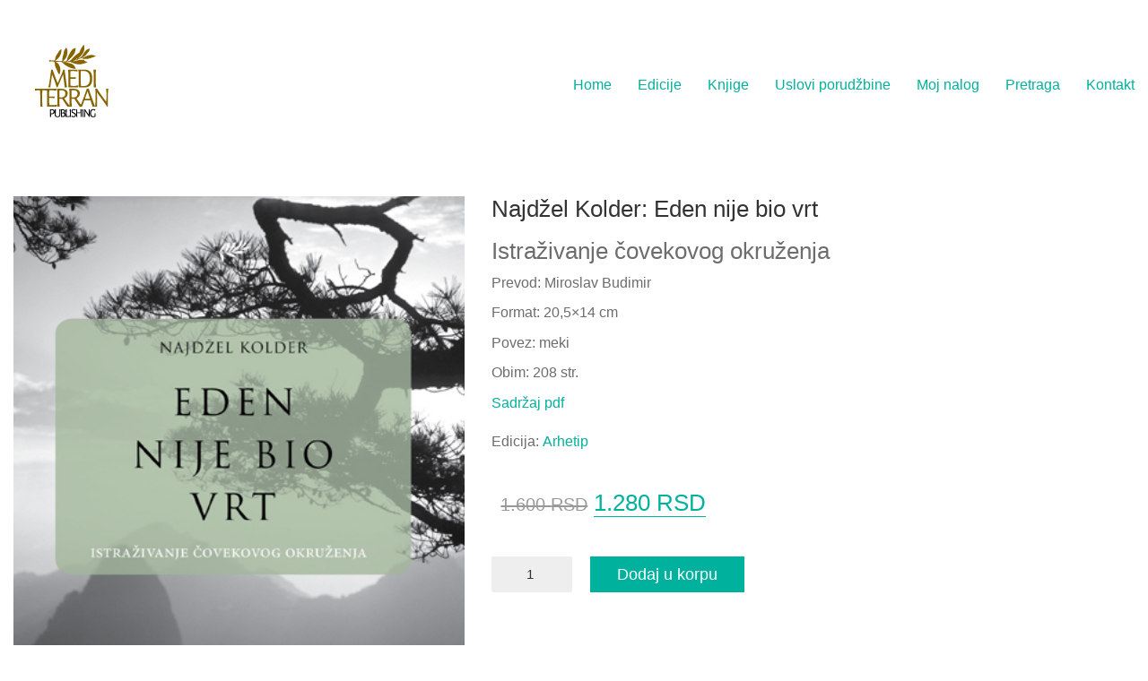

--- FILE ---
content_type: text/html; charset=UTF-8
request_url: https://mediterran.rs/knjige/najdzel-kolder-eden-nije-bio-vrt/
body_size: 15908
content:
<!DOCTYPE html>

<html class="no-js" lang="sr-RS">
<head>
    <meta charset="UTF-8">
    <meta name="viewport" content="width=device-width, initial-scale=1.0">

	<link rel="preconnect" href="https://fonts.googleapis.com">
<link rel="preconnect" href="https://fonts.gstatic.com" crossorigin>
<link rel="preload" href="https://fonts.gstatic.com/s/encodesanssemiexpanded/v8/ke83OhAPMEZs-BDuzwftTNJ85JvwMOzE9d9Cca5TO401LgrjKXY.woff2" as="font" type="font/woff2" crossorigin>
<meta name='robots' content='index, follow, max-image-preview:large, max-snippet:-1, max-video-preview:-1' />

	<!-- This site is optimized with the Yoast SEO plugin v26.8 - https://yoast.com/product/yoast-seo-wordpress/ -->
	<title>Najdžel Kolder: Eden nije bio vrt &#8211; Mediterran Publishing</title>
	<link rel="canonical" href="https://mediterran.rs/knjige/najdzel-kolder-eden-nije-bio-vrt/" />
	<meta property="og:locale" content="sr_RS" />
	<meta property="og:type" content="article" />
	<meta property="og:title" content="Najdžel Kolder: Eden nije bio vrt &#8211; Mediterran Publishing" />
	<meta property="og:description" content="Istraživanje čovekovog okruženja Prevod: Miroslav Budimir  Format: 20,5×14 cm  Povez: meki  Obim: 208 str.  Sadržaj pdf" />
	<meta property="og:url" content="https://mediterran.rs/knjige/najdzel-kolder-eden-nije-bio-vrt/" />
	<meta property="og:site_name" content="Mediterran Publishing" />
	<meta property="article:publisher" content="https://www.facebook.com/mediterran.publishing/" />
	<meta property="article:modified_time" content="2016-11-06T09:38:06+00:00" />
	<meta property="og:image" content="https://mediterran.rs/wp-content/uploads/edicije/arhetip/eden.jpg" />
	<meta property="og:image:width" content="394" />
	<meta property="og:image:height" content="604" />
	<meta property="og:image:type" content="image/jpeg" />
	<meta name="twitter:card" content="summary_large_image" />
	<meta name="twitter:site" content="@mediterranp" />
	<meta name="twitter:label1" content="Procenjeno vreme čitanja" />
	<meta name="twitter:data1" content="1 minut" />
	<script type="application/ld+json" class="yoast-schema-graph">{"@context":"https://schema.org","@graph":[{"@type":"WebPage","@id":"https://mediterran.rs/knjige/najdzel-kolder-eden-nije-bio-vrt/","url":"https://mediterran.rs/knjige/najdzel-kolder-eden-nije-bio-vrt/","name":"Najdžel Kolder: Eden nije bio vrt &#8211; Mediterran Publishing","isPartOf":{"@id":"https://mediterran.rs/#website"},"primaryImageOfPage":{"@id":"https://mediterran.rs/knjige/najdzel-kolder-eden-nije-bio-vrt/#primaryimage"},"image":{"@id":"https://mediterran.rs/knjige/najdzel-kolder-eden-nije-bio-vrt/#primaryimage"},"thumbnailUrl":"https://mediterran.rs/wp-content/uploads/edicije/arhetip/eden.jpg","datePublished":"2016-11-06T09:37:31+00:00","dateModified":"2016-11-06T09:38:06+00:00","breadcrumb":{"@id":"https://mediterran.rs/knjige/najdzel-kolder-eden-nije-bio-vrt/#breadcrumb"},"inLanguage":"sr-RS","potentialAction":[{"@type":"ReadAction","target":["https://mediterran.rs/knjige/najdzel-kolder-eden-nije-bio-vrt/"]}]},{"@type":"ImageObject","inLanguage":"sr-RS","@id":"https://mediterran.rs/knjige/najdzel-kolder-eden-nije-bio-vrt/#primaryimage","url":"https://mediterran.rs/wp-content/uploads/edicije/arhetip/eden.jpg","contentUrl":"https://mediterran.rs/wp-content/uploads/edicije/arhetip/eden.jpg","width":394,"height":604},{"@type":"BreadcrumbList","@id":"https://mediterran.rs/knjige/najdzel-kolder-eden-nije-bio-vrt/#breadcrumb","itemListElement":[{"@type":"ListItem","position":1,"name":"Home","item":"https://mediterran.rs/"},{"@type":"ListItem","position":2,"name":"Knjige","item":"https://mediterran.rs/knjige/"},{"@type":"ListItem","position":3,"name":"Najdžel Kolder: Eden nije bio vrt"}]},{"@type":"WebSite","@id":"https://mediterran.rs/#website","url":"https://mediterran.rs/","name":"Mediterran Publishing","description":"Izdavačka kuća","publisher":{"@id":"https://mediterran.rs/#organization"},"potentialAction":[{"@type":"SearchAction","target":{"@type":"EntryPoint","urlTemplate":"https://mediterran.rs/?s={search_term_string}"},"query-input":{"@type":"PropertyValueSpecification","valueRequired":true,"valueName":"search_term_string"}}],"inLanguage":"sr-RS"},{"@type":"Organization","@id":"https://mediterran.rs/#organization","name":"Mediterran Publishing","url":"https://mediterran.rs/","logo":{"@type":"ImageObject","inLanguage":"sr-RS","@id":"https://mediterran.rs/#/schema/logo/image/","url":"https://mediterran.rs/wp-content/uploads/logo/mediterran_logo.jpg","contentUrl":"https://mediterran.rs/wp-content/uploads/logo/mediterran_logo.jpg","width":131,"height":89,"caption":"Mediterran Publishing"},"image":{"@id":"https://mediterran.rs/#/schema/logo/image/"},"sameAs":["https://www.facebook.com/mediterran.publishing/","https://x.com/mediterranp"]}]}</script>
	<!-- / Yoast SEO plugin. -->


<link rel='dns-prefetch' href='//www.googletagmanager.com' />
<link rel='dns-prefetch' href='//fonts.googleapis.com' />
<link rel="alternate" type="application/rss+xml" title="Mediterran Publishing &raquo; dovod" href="https://mediterran.rs/feed/" />
<link rel="alternate" type="application/rss+xml" title="Mediterran Publishing &raquo; dovod komentara" href="https://mediterran.rs/comments/feed/" />
<link rel="alternate" title="oEmbed (JSON)" type="application/json+oembed" href="https://mediterran.rs/wp-json/oembed/1.0/embed?url=https%3A%2F%2Fmediterran.rs%2Fknjige%2Fnajdzel-kolder-eden-nije-bio-vrt%2F" />
<link rel="alternate" title="oEmbed (XML)" type="text/xml+oembed" href="https://mediterran.rs/wp-json/oembed/1.0/embed?url=https%3A%2F%2Fmediterran.rs%2Fknjige%2Fnajdzel-kolder-eden-nije-bio-vrt%2F&#038;format=xml" />
<style id='wp-img-auto-sizes-contain-inline-css'>
img:is([sizes=auto i],[sizes^="auto," i]){contain-intrinsic-size:3000px 1500px}
/*# sourceURL=wp-img-auto-sizes-contain-inline-css */
</style>

<style id='wp-emoji-styles-inline-css'>

	img.wp-smiley, img.emoji {
		display: inline !important;
		border: none !important;
		box-shadow: none !important;
		height: 1em !important;
		width: 1em !important;
		margin: 0 0.07em !important;
		vertical-align: -0.1em !important;
		background: none !important;
		padding: 0 !important;
	}
/*# sourceURL=wp-emoji-styles-inline-css */
</style>
<link rel='stylesheet' id='wp-block-library-css' href='https://mediterran.rs/wp-includes/css/dist/block-library/style.min.css?ver=8e91d40064c47b36e28b81e2e7688040' media='all' />
<link rel='stylesheet' id='wc-blocks-style-css' href='https://mediterran.rs/wp-content/plugins/woocommerce/assets/client/blocks/wc-blocks.css?ver=wc-10.4.3' media='all' />
<style id='global-styles-inline-css'>
:root{--wp--preset--aspect-ratio--square: 1;--wp--preset--aspect-ratio--4-3: 4/3;--wp--preset--aspect-ratio--3-4: 3/4;--wp--preset--aspect-ratio--3-2: 3/2;--wp--preset--aspect-ratio--2-3: 2/3;--wp--preset--aspect-ratio--16-9: 16/9;--wp--preset--aspect-ratio--9-16: 9/16;--wp--preset--color--black: #000000;--wp--preset--color--cyan-bluish-gray: #abb8c3;--wp--preset--color--white: #ffffff;--wp--preset--color--pale-pink: #f78da7;--wp--preset--color--vivid-red: #cf2e2e;--wp--preset--color--luminous-vivid-orange: #ff6900;--wp--preset--color--luminous-vivid-amber: #fcb900;--wp--preset--color--light-green-cyan: #7bdcb5;--wp--preset--color--vivid-green-cyan: #00d084;--wp--preset--color--pale-cyan-blue: #8ed1fc;--wp--preset--color--vivid-cyan-blue: #0693e3;--wp--preset--color--vivid-purple: #9b51e0;--wp--preset--gradient--vivid-cyan-blue-to-vivid-purple: linear-gradient(135deg,rgb(6,147,227) 0%,rgb(155,81,224) 100%);--wp--preset--gradient--light-green-cyan-to-vivid-green-cyan: linear-gradient(135deg,rgb(122,220,180) 0%,rgb(0,208,130) 100%);--wp--preset--gradient--luminous-vivid-amber-to-luminous-vivid-orange: linear-gradient(135deg,rgb(252,185,0) 0%,rgb(255,105,0) 100%);--wp--preset--gradient--luminous-vivid-orange-to-vivid-red: linear-gradient(135deg,rgb(255,105,0) 0%,rgb(207,46,46) 100%);--wp--preset--gradient--very-light-gray-to-cyan-bluish-gray: linear-gradient(135deg,rgb(238,238,238) 0%,rgb(169,184,195) 100%);--wp--preset--gradient--cool-to-warm-spectrum: linear-gradient(135deg,rgb(74,234,220) 0%,rgb(151,120,209) 20%,rgb(207,42,186) 40%,rgb(238,44,130) 60%,rgb(251,105,98) 80%,rgb(254,248,76) 100%);--wp--preset--gradient--blush-light-purple: linear-gradient(135deg,rgb(255,206,236) 0%,rgb(152,150,240) 100%);--wp--preset--gradient--blush-bordeaux: linear-gradient(135deg,rgb(254,205,165) 0%,rgb(254,45,45) 50%,rgb(107,0,62) 100%);--wp--preset--gradient--luminous-dusk: linear-gradient(135deg,rgb(255,203,112) 0%,rgb(199,81,192) 50%,rgb(65,88,208) 100%);--wp--preset--gradient--pale-ocean: linear-gradient(135deg,rgb(255,245,203) 0%,rgb(182,227,212) 50%,rgb(51,167,181) 100%);--wp--preset--gradient--electric-grass: linear-gradient(135deg,rgb(202,248,128) 0%,rgb(113,206,126) 100%);--wp--preset--gradient--midnight: linear-gradient(135deg,rgb(2,3,129) 0%,rgb(40,116,252) 100%);--wp--preset--font-size--small: 13px;--wp--preset--font-size--medium: 20px;--wp--preset--font-size--large: 36px;--wp--preset--font-size--x-large: 42px;--wp--preset--spacing--20: 0.44rem;--wp--preset--spacing--30: 0.67rem;--wp--preset--spacing--40: 1rem;--wp--preset--spacing--50: 1.5rem;--wp--preset--spacing--60: 2.25rem;--wp--preset--spacing--70: 3.38rem;--wp--preset--spacing--80: 5.06rem;--wp--preset--shadow--natural: 6px 6px 9px rgba(0, 0, 0, 0.2);--wp--preset--shadow--deep: 12px 12px 50px rgba(0, 0, 0, 0.4);--wp--preset--shadow--sharp: 6px 6px 0px rgba(0, 0, 0, 0.2);--wp--preset--shadow--outlined: 6px 6px 0px -3px rgb(255, 255, 255), 6px 6px rgb(0, 0, 0);--wp--preset--shadow--crisp: 6px 6px 0px rgb(0, 0, 0);}:where(.is-layout-flex){gap: 0.5em;}:where(.is-layout-grid){gap: 0.5em;}body .is-layout-flex{display: flex;}.is-layout-flex{flex-wrap: wrap;align-items: center;}.is-layout-flex > :is(*, div){margin: 0;}body .is-layout-grid{display: grid;}.is-layout-grid > :is(*, div){margin: 0;}:where(.wp-block-columns.is-layout-flex){gap: 2em;}:where(.wp-block-columns.is-layout-grid){gap: 2em;}:where(.wp-block-post-template.is-layout-flex){gap: 1.25em;}:where(.wp-block-post-template.is-layout-grid){gap: 1.25em;}.has-black-color{color: var(--wp--preset--color--black) !important;}.has-cyan-bluish-gray-color{color: var(--wp--preset--color--cyan-bluish-gray) !important;}.has-white-color{color: var(--wp--preset--color--white) !important;}.has-pale-pink-color{color: var(--wp--preset--color--pale-pink) !important;}.has-vivid-red-color{color: var(--wp--preset--color--vivid-red) !important;}.has-luminous-vivid-orange-color{color: var(--wp--preset--color--luminous-vivid-orange) !important;}.has-luminous-vivid-amber-color{color: var(--wp--preset--color--luminous-vivid-amber) !important;}.has-light-green-cyan-color{color: var(--wp--preset--color--light-green-cyan) !important;}.has-vivid-green-cyan-color{color: var(--wp--preset--color--vivid-green-cyan) !important;}.has-pale-cyan-blue-color{color: var(--wp--preset--color--pale-cyan-blue) !important;}.has-vivid-cyan-blue-color{color: var(--wp--preset--color--vivid-cyan-blue) !important;}.has-vivid-purple-color{color: var(--wp--preset--color--vivid-purple) !important;}.has-black-background-color{background-color: var(--wp--preset--color--black) !important;}.has-cyan-bluish-gray-background-color{background-color: var(--wp--preset--color--cyan-bluish-gray) !important;}.has-white-background-color{background-color: var(--wp--preset--color--white) !important;}.has-pale-pink-background-color{background-color: var(--wp--preset--color--pale-pink) !important;}.has-vivid-red-background-color{background-color: var(--wp--preset--color--vivid-red) !important;}.has-luminous-vivid-orange-background-color{background-color: var(--wp--preset--color--luminous-vivid-orange) !important;}.has-luminous-vivid-amber-background-color{background-color: var(--wp--preset--color--luminous-vivid-amber) !important;}.has-light-green-cyan-background-color{background-color: var(--wp--preset--color--light-green-cyan) !important;}.has-vivid-green-cyan-background-color{background-color: var(--wp--preset--color--vivid-green-cyan) !important;}.has-pale-cyan-blue-background-color{background-color: var(--wp--preset--color--pale-cyan-blue) !important;}.has-vivid-cyan-blue-background-color{background-color: var(--wp--preset--color--vivid-cyan-blue) !important;}.has-vivid-purple-background-color{background-color: var(--wp--preset--color--vivid-purple) !important;}.has-black-border-color{border-color: var(--wp--preset--color--black) !important;}.has-cyan-bluish-gray-border-color{border-color: var(--wp--preset--color--cyan-bluish-gray) !important;}.has-white-border-color{border-color: var(--wp--preset--color--white) !important;}.has-pale-pink-border-color{border-color: var(--wp--preset--color--pale-pink) !important;}.has-vivid-red-border-color{border-color: var(--wp--preset--color--vivid-red) !important;}.has-luminous-vivid-orange-border-color{border-color: var(--wp--preset--color--luminous-vivid-orange) !important;}.has-luminous-vivid-amber-border-color{border-color: var(--wp--preset--color--luminous-vivid-amber) !important;}.has-light-green-cyan-border-color{border-color: var(--wp--preset--color--light-green-cyan) !important;}.has-vivid-green-cyan-border-color{border-color: var(--wp--preset--color--vivid-green-cyan) !important;}.has-pale-cyan-blue-border-color{border-color: var(--wp--preset--color--pale-cyan-blue) !important;}.has-vivid-cyan-blue-border-color{border-color: var(--wp--preset--color--vivid-cyan-blue) !important;}.has-vivid-purple-border-color{border-color: var(--wp--preset--color--vivid-purple) !important;}.has-vivid-cyan-blue-to-vivid-purple-gradient-background{background: var(--wp--preset--gradient--vivid-cyan-blue-to-vivid-purple) !important;}.has-light-green-cyan-to-vivid-green-cyan-gradient-background{background: var(--wp--preset--gradient--light-green-cyan-to-vivid-green-cyan) !important;}.has-luminous-vivid-amber-to-luminous-vivid-orange-gradient-background{background: var(--wp--preset--gradient--luminous-vivid-amber-to-luminous-vivid-orange) !important;}.has-luminous-vivid-orange-to-vivid-red-gradient-background{background: var(--wp--preset--gradient--luminous-vivid-orange-to-vivid-red) !important;}.has-very-light-gray-to-cyan-bluish-gray-gradient-background{background: var(--wp--preset--gradient--very-light-gray-to-cyan-bluish-gray) !important;}.has-cool-to-warm-spectrum-gradient-background{background: var(--wp--preset--gradient--cool-to-warm-spectrum) !important;}.has-blush-light-purple-gradient-background{background: var(--wp--preset--gradient--blush-light-purple) !important;}.has-blush-bordeaux-gradient-background{background: var(--wp--preset--gradient--blush-bordeaux) !important;}.has-luminous-dusk-gradient-background{background: var(--wp--preset--gradient--luminous-dusk) !important;}.has-pale-ocean-gradient-background{background: var(--wp--preset--gradient--pale-ocean) !important;}.has-electric-grass-gradient-background{background: var(--wp--preset--gradient--electric-grass) !important;}.has-midnight-gradient-background{background: var(--wp--preset--gradient--midnight) !important;}.has-small-font-size{font-size: var(--wp--preset--font-size--small) !important;}.has-medium-font-size{font-size: var(--wp--preset--font-size--medium) !important;}.has-large-font-size{font-size: var(--wp--preset--font-size--large) !important;}.has-x-large-font-size{font-size: var(--wp--preset--font-size--x-large) !important;}
/*# sourceURL=global-styles-inline-css */
</style>

<style id='classic-theme-styles-inline-css'>
/*! This file is auto-generated */
.wp-block-button__link{color:#fff;background-color:#32373c;border-radius:9999px;box-shadow:none;text-decoration:none;padding:calc(.667em + 2px) calc(1.333em + 2px);font-size:1.125em}.wp-block-file__button{background:#32373c;color:#fff;text-decoration:none}
/*# sourceURL=/wp-includes/css/classic-themes.min.css */
</style>
<link rel='stylesheet' id='ct.sizeguide.css-css' href='https://mediterran.rs/wp-content/plugins/sizeguide/assets/css/ct.sizeguide.css?ver=8e91d40064c47b36e28b81e2e7688040' media='all' />
<link rel='stylesheet' id='ct.sizeguide.style.css-css' href='https://mediterran.rs/wp-content/plugins/sizeguide/assets//css/ct.sizeguide.style1.css?ver=8e91d40064c47b36e28b81e2e7688040' media='all' />
<link rel='stylesheet' id='magnific.popup.css-css' href='https://mediterran.rs/wp-content/plugins/sizeguide/assets/css/magnific.popup.css?ver=8e91d40064c47b36e28b81e2e7688040' media='all' />
<style id='woocommerce-inline-inline-css'>
.woocommerce form .form-row .required { visibility: visible; }
/*# sourceURL=woocommerce-inline-inline-css */
</style>
<link rel='stylesheet' id='kalium-bootstrap-css-css' href='https://mediterran.rs/wp-content/themes/kalium/assets/css/bootstrap.min.css?ver=3.30.1766060015' media='all' />
<link rel='stylesheet' id='kalium-theme-base-css-css' href='https://mediterran.rs/wp-content/themes/kalium/assets/css/base.min.css?ver=3.30.1766060015' media='all' />
<link rel='stylesheet' id='kalium-theme-style-new-css-css' href='https://mediterran.rs/wp-content/themes/kalium/assets/css/new/style.min.css?ver=3.30.1766060015' media='all' />
<link rel='stylesheet' id='kalium-theme-other-css-css' href='https://mediterran.rs/wp-content/themes/kalium/assets/css/other.min.css?ver=3.30.1766060015' media='all' />
<link rel='stylesheet' id='kalium-theme-woocommerce-css-css' href='https://mediterran.rs/wp-content/themes/kalium/assets/css/woocommerce.min.css?ver=3.30.1766060015' media='all' />
<link rel='stylesheet' id='kalium-style-css-css' href='https://mediterran.rs/wp-content/themes/kalium/style.css?ver=3.30.1766060015' media='all' />
<link rel='stylesheet' id='kalium-fluidbox-css-css' href='https://mediterran.rs/wp-content/themes/kalium/assets/vendors/fluidbox/css/fluidbox.min.css?ver=3.30.1766060015' media='all' />
<link rel='stylesheet' id='typolab-encode-sans-semi-expanded-font-3-css' href='https://fonts.googleapis.com/css2?family=Encode+Sans+Semi+Expanded&#038;display=swap&#038;ver=3.30' media='all' />
<link rel='stylesheet' id='prdctfltr-css' href='https://mediterran.rs/wp-content/plugins/prdctfltr/includes/css/styles.css?ver=9.0.3' media='all' />
	<script type="text/javascript">
		var ajaxurl = ajaxurl || 'https://mediterran.rs/wp-admin/admin-ajax.php';
			</script>
	
<style data-font-appearance-settings>p, .section-title p {
	line-height: 150%;
}</style>
<style data-custom-selectors>.font-3{font-family:"Encode Sans Semi Expanded";font-style:normal;font-weight:normal}</style><script type="text/javascript" src="https://mediterran.rs/wp-includes/js/jquery/jquery.min.js?ver=3.7.1" id="jquery-core-js"></script>
<script type="text/javascript" src="https://mediterran.rs/wp-includes/js/jquery/jquery-migrate.min.js?ver=3.4.1" id="jquery-migrate-js"></script>
<script type="text/javascript" src="//mediterran.rs/wp-content/plugins/revslider/sr6/assets/js/rbtools.min.js?ver=6.7.40" async id="tp-tools-js"></script>
<script type="text/javascript" src="//mediterran.rs/wp-content/plugins/revslider/sr6/assets/js/rs6.min.js?ver=6.7.40" async id="revmin-js"></script>
<script type="text/javascript" src="https://mediterran.rs/wp-content/plugins/sizeguide/assets/js/magnific.popup.js?ver=8e91d40064c47b36e28b81e2e7688040" id="magnific.popup.js-js"></script>
<script type="text/javascript" src="https://mediterran.rs/wp-content/plugins/sizeguide/assets/js/ct.sg.front.js?ver=8e91d40064c47b36e28b81e2e7688040" id="ct.sg.front.js-js"></script>
<script type="text/javascript" src="https://www.googletagmanager.com/gtag/js?id=UA-87819211-1&amp;ver=8e91d40064c47b36e28b81e2e7688040" id="wk-analytics-script-js"></script>
<script type="text/javascript" id="wk-analytics-script-js-after">
/* <![CDATA[ */
function shouldTrack(){
var trackLoggedIn = false;
var loggedIn = false;
if(!loggedIn){
return true;
} else if( trackLoggedIn ) {
return true;
}
return false;
}
function hasWKGoogleAnalyticsCookie() {
return (new RegExp('wp_wk_ga_untrack_' + document.location.hostname)).test(document.cookie);
}
if (!hasWKGoogleAnalyticsCookie() && shouldTrack()) {
//Google Analytics
window.dataLayer = window.dataLayer || [];
function gtag(){dataLayer.push(arguments);}
gtag('js', new Date());
gtag('config', 'UA-87819211-1');
}

//# sourceURL=wk-analytics-script-js-after
/* ]]> */
</script>
<script type="text/javascript" src="https://mediterran.rs/wp-content/plugins/woocommerce/assets/js/jquery-blockui/jquery.blockUI.min.js?ver=2.7.0-wc.10.4.3" id="wc-jquery-blockui-js" data-wp-strategy="defer"></script>
<script type="text/javascript" id="wc-add-to-cart-js-extra">
/* <![CDATA[ */
var wc_add_to_cart_params = {"ajax_url":"/wp-admin/admin-ajax.php","wc_ajax_url":"/?wc-ajax=%%endpoint%%","i18n_view_cart":"Pregled korpe","cart_url":"https://mediterran.rs/korpa/","is_cart":"","cart_redirect_after_add":"yes"};
//# sourceURL=wc-add-to-cart-js-extra
/* ]]> */
</script>
<script type="text/javascript" src="https://mediterran.rs/wp-content/plugins/woocommerce/assets/js/frontend/add-to-cart.min.js?ver=10.4.3" id="wc-add-to-cart-js" data-wp-strategy="defer"></script>
<script type="text/javascript" src="https://mediterran.rs/wp-content/plugins/woocommerce/assets/js/flexslider/jquery.flexslider.min.js?ver=2.7.2-wc.10.4.3" id="wc-flexslider-js" defer="defer" data-wp-strategy="defer"></script>
<script type="text/javascript" id="wc-single-product-js-extra">
/* <![CDATA[ */
var wc_single_product_params = {"i18n_required_rating_text":"Ocenite","i18n_rating_options":["1 od 5 zvezdica","2 od 5 zvezdica","3 od 5 zvezdica","4 od 5 zvezdica","5 od 5 zvezdica"],"i18n_product_gallery_trigger_text":"Pogledajte galeriju slika preko celog ekrana","review_rating_required":"yes","flexslider":{"rtl":false,"animation":"slide","smoothHeight":true,"directionNav":false,"controlNav":"thumbnails","slideshow":false,"animationSpeed":500,"animationLoop":false,"allowOneSlide":false},"zoom_enabled":"","zoom_options":[],"photoswipe_enabled":"","photoswipe_options":{"shareEl":false,"closeOnScroll":false,"history":false,"hideAnimationDuration":0,"showAnimationDuration":0},"flexslider_enabled":"1"};
//# sourceURL=wc-single-product-js-extra
/* ]]> */
</script>
<script type="text/javascript" src="https://mediterran.rs/wp-content/plugins/woocommerce/assets/js/frontend/single-product.min.js?ver=10.4.3" id="wc-single-product-js" defer="defer" data-wp-strategy="defer"></script>
<script type="text/javascript" src="https://mediterran.rs/wp-content/plugins/woocommerce/assets/js/js-cookie/js.cookie.min.js?ver=2.1.4-wc.10.4.3" id="wc-js-cookie-js" defer="defer" data-wp-strategy="defer"></script>
<script type="text/javascript" id="woocommerce-js-extra">
/* <![CDATA[ */
var woocommerce_params = {"ajax_url":"/wp-admin/admin-ajax.php","wc_ajax_url":"/?wc-ajax=%%endpoint%%","i18n_password_show":"Prika\u017ei lozinku","i18n_password_hide":"Sakrij lozinku"};
//# sourceURL=woocommerce-js-extra
/* ]]> */
</script>
<script type="text/javascript" src="https://mediterran.rs/wp-content/plugins/woocommerce/assets/js/frontend/woocommerce.min.js?ver=10.4.3" id="woocommerce-js" defer="defer" data-wp-strategy="defer"></script>
<script type="text/javascript" src="https://mediterran.rs/wp-content/plugins/js_composer/assets/js/vendors/woocommerce-add-to-cart.js?ver=8.7.2" id="vc_woocommerce-add-to-cart-js-js"></script>
<script></script><link rel="https://api.w.org/" href="https://mediterran.rs/wp-json/" /><link rel="alternate" title="JSON" type="application/json" href="https://mediterran.rs/wp-json/wp/v2/product/625" /><link rel="EditURI" type="application/rsd+xml" title="RSD" href="https://mediterran.rs/xmlrpc.php?rsd" />

<link rel='shortlink' href='https://mediterran.rs/?p=625' />
<style id="theme-custom-css">.thumbnails { display:none !important; }.woocommerce .woocommerce-tabs { padding-top: 15px !important;  }.woocommerce-product-gallery__image a,.woocommerce .single-product .kalium-woocommerce-product-gallery a img,.woocommerce-product-gallery__image{pointer-events: none;cursor: default !important;}.woocommerce .products .product .item-info .item-info-row {    display: -webkit-box;    display: flex;    flex-flow: column;    width: 100%;    -webkit-box-orient: horizontal;    -webkit-box-direction: column;    flex-direction: column;    -webkit-box-align: start;    align-items: flex-start;}.woocommerce .products .product .item-info .item-info-row>.price-column {    white-space: nowrap;    padding-left: 0;    text-align: right;    width: 100%;}.woocommerce .products .product .item-info .price del {    font-size: 16px;        display: block;}@media screen and (min-width: 768px){.woocommerce .products .product .item-info .item-info-row>.price-column {    white-space: nowrap;    padding-left: 0;}}</style>					<link rel="shortcut icon" href="https://mediterran.rs/wp-content/uploads/2019/02/mediterran-favicon-alt.png">
							<link rel="apple-touch-icon" href="https://mediterran.rs/wp-content/uploads/2021/02/mediterran_logo.jpg">
			<link rel="apple-touch-icon" sizes="180x180" href="https://mediterran.rs/wp-content/uploads/2021/02/mediterran_logo.jpg">
				<script>var mobile_menu_breakpoint = 768;</script><style data-appended-custom-css="true">@media screen and (min-width:769px) { .mobile-menu-wrapper,.mobile-menu-overlay,.header-block__item--mobile-menu-toggle {display: none;} }</style><style data-appended-custom-css="true">@media screen and (max-width:768px) { .header-block__item--standard-menu-container {display: none;} }</style>	<noscript><style>.woocommerce-product-gallery{ opacity: 1 !important; }</style></noscript>
	<style>.recentcomments a{display:inline !important;padding:0 !important;margin:0 !important;}</style><meta name="generator" content="Powered by WPBakery Page Builder - drag and drop page builder for WordPress."/>
<meta name="generator" content="Powered by Slider Revolution 6.7.40 - responsive, Mobile-Friendly Slider Plugin for WordPress with comfortable drag and drop interface." />
<meta name="generator" content="XforWooCommerce.com - Product Filter for WooCommerce"/><script>function setREVStartSize(e){
			//window.requestAnimationFrame(function() {
				window.RSIW = window.RSIW===undefined ? window.innerWidth : window.RSIW;
				window.RSIH = window.RSIH===undefined ? window.innerHeight : window.RSIH;
				try {
					var pw = document.getElementById(e.c).parentNode.offsetWidth,
						newh;
					pw = pw===0 || isNaN(pw) || (e.l=="fullwidth" || e.layout=="fullwidth") ? window.RSIW : pw;
					e.tabw = e.tabw===undefined ? 0 : parseInt(e.tabw);
					e.thumbw = e.thumbw===undefined ? 0 : parseInt(e.thumbw);
					e.tabh = e.tabh===undefined ? 0 : parseInt(e.tabh);
					e.thumbh = e.thumbh===undefined ? 0 : parseInt(e.thumbh);
					e.tabhide = e.tabhide===undefined ? 0 : parseInt(e.tabhide);
					e.thumbhide = e.thumbhide===undefined ? 0 : parseInt(e.thumbhide);
					e.mh = e.mh===undefined || e.mh=="" || e.mh==="auto" ? 0 : parseInt(e.mh,0);
					if(e.layout==="fullscreen" || e.l==="fullscreen")
						newh = Math.max(e.mh,window.RSIH);
					else{
						e.gw = Array.isArray(e.gw) ? e.gw : [e.gw];
						for (var i in e.rl) if (e.gw[i]===undefined || e.gw[i]===0) e.gw[i] = e.gw[i-1];
						e.gh = e.el===undefined || e.el==="" || (Array.isArray(e.el) && e.el.length==0)? e.gh : e.el;
						e.gh = Array.isArray(e.gh) ? e.gh : [e.gh];
						for (var i in e.rl) if (e.gh[i]===undefined || e.gh[i]===0) e.gh[i] = e.gh[i-1];
											
						var nl = new Array(e.rl.length),
							ix = 0,
							sl;
						e.tabw = e.tabhide>=pw ? 0 : e.tabw;
						e.thumbw = e.thumbhide>=pw ? 0 : e.thumbw;
						e.tabh = e.tabhide>=pw ? 0 : e.tabh;
						e.thumbh = e.thumbhide>=pw ? 0 : e.thumbh;
						for (var i in e.rl) nl[i] = e.rl[i]<window.RSIW ? 0 : e.rl[i];
						sl = nl[0];
						for (var i in nl) if (sl>nl[i] && nl[i]>0) { sl = nl[i]; ix=i;}
						var m = pw>(e.gw[ix]+e.tabw+e.thumbw) ? 1 : (pw-(e.tabw+e.thumbw)) / (e.gw[ix]);
						newh =  (e.gh[ix] * m) + (e.tabh + e.thumbh);
					}
					var el = document.getElementById(e.c);
					if (el!==null && el) el.style.height = newh+"px";
					el = document.getElementById(e.c+"_wrapper");
					if (el!==null && el) {
						el.style.height = newh+"px";
						el.style.display = "block";
					}
				} catch(e){
					console.log("Failure at Presize of Slider:" + e)
				}
			//});
		  };</script>
<noscript><style> .wpb_animate_when_almost_visible { opacity: 1; }</style></noscript><link rel='stylesheet' id='kalium-flickity-css-css' href='https://mediterran.rs/wp-content/themes/kalium/assets/vendors/flickity/flickity.min.css?ver=3.30.1766060015' media='all' />
<link rel='stylesheet' id='kalium-fontawesome-css-css' href='https://mediterran.rs/wp-content/themes/kalium/assets/vendors/font-awesome/css/all.min.css?ver=3.30.1766060015' media='all' />
<link rel='stylesheet' id='rs-plugin-settings-css' href='//mediterran.rs/wp-content/plugins/revslider/sr6/assets/css/rs6.css?ver=6.7.40' media='all' />
<style id='rs-plugin-settings-inline-css'>
#rs-demo-id {}
/*# sourceURL=rs-plugin-settings-inline-css */
</style>
</head>
<body data-rsssl=1 class="wp-singular product-template-default single single-product postid-625 wp-theme-kalium wp-child-theme-mediterran theme-kalium woocommerce woocommerce-page woocommerce-no-js wpb-js-composer js-comp-ver-8.7.2 vc_responsive">

<div class="mobile-menu-wrapper mobile-menu-slide">

    <div class="mobile-menu-container">

		<ul id="menu-menu" class="menu"><li id="menu-item-923" class="menu-item menu-item-type-post_type menu-item-object-page menu-item-home menu-item-923"><a href="https://mediterran.rs/">Home</a></li>
<li id="menu-item-412" class="menu-item menu-item-type-post_type menu-item-object-page menu-item-has-children menu-item-412"><a href="https://mediterran.rs/mediterran-publishing-edicije/">Edicije</a>
<ul class="sub-menu">
	<li id="menu-item-832" class="menu-item menu-item-type-taxonomy menu-item-object-product_cat menu-item-832"><a href="https://mediterran.rs/edicije/arhipelag/">Arhipelag</a></li>
	<li id="menu-item-833" class="menu-item menu-item-type-taxonomy menu-item-object-product_cat current-product-ancestor current-menu-parent current-product-parent menu-item-833"><a href="https://mediterran.rs/edicije/arhetip/">Arhetip</a></li>
	<li id="menu-item-834" class="menu-item menu-item-type-taxonomy menu-item-object-product_cat menu-item-834"><a href="https://mediterran.rs/edicije/brodel/">Brodel</a></li>
	<li id="menu-item-838" class="menu-item menu-item-type-taxonomy menu-item-object-product_cat menu-item-838"><a href="https://mediterran.rs/edicije/levant/">Levant</a></li>
	<li id="menu-item-837" class="menu-item menu-item-type-taxonomy menu-item-object-product_cat menu-item-837"><a href="https://mediterran.rs/edicije/temporra/">Temporra</a></li>
	<li id="menu-item-836" class="menu-item menu-item-type-taxonomy menu-item-object-product_cat menu-item-836"><a href="https://mediterran.rs/edicije/lettera/">Lettera</a></li>
	<li id="menu-item-835" class="menu-item menu-item-type-taxonomy menu-item-object-product_cat menu-item-835"><a href="https://mediterran.rs/edicije/academica/">Academica</a></li>
</ul>
</li>
<li id="menu-item-408" class="menu-item menu-item-type-post_type menu-item-object-page current_page_parent menu-item-408"><a href="https://mediterran.rs/knjige/">Knjige</a></li>
<li id="menu-item-811" class="menu-item menu-item-type-post_type menu-item-object-page menu-item-811"><a href="https://mediterran.rs/uslovi-porudzbine/">Uslovi porudžbine</a></li>
<li id="menu-item-407" class="menu-item menu-item-type-post_type menu-item-object-page current-product-parent menu-item-407"><a href="https://mediterran.rs/my-account/">Moj nalog</a></li>
<li id="menu-item-855" class="menu-item menu-item-type-post_type menu-item-object-page menu-item-855"><a href="https://mediterran.rs/pretraga/">Pretraga</a></li>
<li id="menu-item-797" class="menu-item menu-item-type-post_type menu-item-object-page menu-item-797"><a href="https://mediterran.rs/kontakt/">Kontakt</a></li>
</ul>        <div class="cart-icon-link-mobile-container">
            <a href="https://mediterran.rs/korpa/"
               class="cart-icon-link-mobile icon-type-ecommerce-basket">
                <i class="icon icon-ecommerce-basket"></i>

				Cart
				                    <span class="items-count hide-notification cart-items-0">&hellip;</span>
				            </a>
        </div>
		
		            <form role="search" method="get" class="search-form" action="https://mediterran.rs/">
                <input type="search" class="search-field" placeholder="Search site..." value="" name="s" id="search_mobile_inp"/>

                <label for="search_mobile_inp">
                    <i class="fa fa-search"></i>
                </label>

                <input type="submit" class="search-submit" value="Go"/>
            </form>
		
		
		
    </div>

</div>

<div class="mobile-menu-overlay"></div>
<div class="wrapper" id="main-wrapper">

	    <header class="site-header main-header menu-type-standard-menu">

		<div class="header-block">

	
	<div class="header-block__row-container container">

		<div class="header-block__row header-block__row--main">
			        <div class="header-block__column header-block__logo header-block--auto-grow">
			    <a href="https://mediterran.rs" class="header-logo logo-image" aria-label="Go to homepage">
		            <img src="https://mediterran.rs/wp-content/uploads/logo/mediterran_logo.jpg" class="main-logo" width="131" height="89" alt="Mediterran"/>
		    </a>
        </div>
		        <div class="header-block__column header-block--content-right header-block--align-right">

            <div class="header-block__items-row">
				<div class="header-block__item header-block__item--type-menu-main-menu header-block__item--standard-menu-container"><div class="standard-menu-container menu-skin-main"><nav class="nav-container-main-menu"><ul id="menu-menu-1" class="menu"><li class="menu-item menu-item-type-post_type menu-item-object-page menu-item-home menu-item-923"><a href="https://mediterran.rs/"><span>Home</span></a></li>
<li class="menu-item menu-item-type-post_type menu-item-object-page menu-item-has-children menu-item-412"><a href="https://mediterran.rs/mediterran-publishing-edicije/"><span>Edicije</span></a>
<ul class="sub-menu">
	<li class="menu-item menu-item-type-taxonomy menu-item-object-product_cat menu-item-832"><a href="https://mediterran.rs/edicije/arhipelag/"><span>Arhipelag</span></a></li>
	<li class="menu-item menu-item-type-taxonomy menu-item-object-product_cat current-product-ancestor current-menu-parent current-product-parent menu-item-833"><a href="https://mediterran.rs/edicije/arhetip/"><span>Arhetip</span></a></li>
	<li class="menu-item menu-item-type-taxonomy menu-item-object-product_cat menu-item-834"><a href="https://mediterran.rs/edicije/brodel/"><span>Brodel</span></a></li>
	<li class="menu-item menu-item-type-taxonomy menu-item-object-product_cat menu-item-838"><a href="https://mediterran.rs/edicije/levant/"><span>Levant</span></a></li>
	<li class="menu-item menu-item-type-taxonomy menu-item-object-product_cat menu-item-837"><a href="https://mediterran.rs/edicije/temporra/"><span>Temporra</span></a></li>
	<li class="menu-item menu-item-type-taxonomy menu-item-object-product_cat menu-item-836"><a href="https://mediterran.rs/edicije/lettera/"><span>Lettera</span></a></li>
	<li class="menu-item menu-item-type-taxonomy menu-item-object-product_cat menu-item-835"><a href="https://mediterran.rs/edicije/academica/"><span>Academica</span></a></li>
</ul>
</li>
<li class="menu-item menu-item-type-post_type menu-item-object-page current_page_parent menu-item-408"><a href="https://mediterran.rs/knjige/"><span>Knjige</span></a></li>
<li class="menu-item menu-item-type-post_type menu-item-object-page menu-item-811"><a href="https://mediterran.rs/uslovi-porudzbine/"><span>Uslovi porudžbine</span></a></li>
<li class="menu-item menu-item-type-post_type menu-item-object-page current-product-parent menu-item-407"><a href="https://mediterran.rs/my-account/"><span>Moj nalog</span></a></li>
<li class="menu-item menu-item-type-post_type menu-item-object-page menu-item-855"><a href="https://mediterran.rs/pretraga/"><span>Pretraga</span></a></li>
<li class="menu-item menu-item-type-post_type menu-item-object-page menu-item-797"><a href="https://mediterran.rs/kontakt/"><span>Kontakt</span></a></li>
</ul></nav></div></div><div class="header-block__item header-block__item--type-woocommerce-mini-cart">        <div class="menu-cart-icon-container menu-skin-main menu-cart-icon-container--hide-empty hover-show menu-cart-icon-container--dropdown-align-left">

            <a href="https://mediterran.rs/korpa/" class="cart-icon-link icon-type-ecommerce-basket" title="" aria-label="Cart">
                <i class="icon-ecommerce-basket"></i>

				                    <span class="items-count hide-notification cart-items-0">&hellip;</span>
				            </a>


			                <div class="lab-wc-mini-cart-contents">
					    <div class="empty-loading-cart-contents">
		Loading cart contents...    </div>
	                </div>
			        </div>
		</div><div class="header-block__item header-block__item--type-menu-main-menu header-block__item--mobile-menu-toggle"><a href="#" class="toggle-bars menu-skin-main" aria-label="Toggle navigation" role="button" data-action="mobile-menu">        <span class="toggle-bars__column">
            <span class="toggle-bars__bar-lines">
                <span class="toggle-bars__bar-line toggle-bars__bar-line--top"></span>
                <span class="toggle-bars__bar-line toggle-bars__bar-line--middle"></span>
                <span class="toggle-bars__bar-line toggle-bars__bar-line--bottom"></span>
            </span>
        </span>
		</a></div>            </div>

        </div>
				</div>

	</div>

	
</div>

    </header>


	<div id="primary" class="content-area"><main id="main" class="site-main" role="main">
					
			        <div class="single-product">

        <div class="single-product--product-details">
		<div class="woocommerce-notices-wrapper"></div><div id="product-625" class="product catalog-layout-default product-images-columns-medium product-images-align-left type-product post-625 status-publish first instock product_cat-arhetip has-post-thumbnail sale shipping-taxable purchasable product-type-simple">

	<div class="single-product-images">        <div class="kalium-woocommerce-product-gallery images-layout-type-default">

            <div class="main-product-images carousel">

				<div class="woocommerce-product-gallery__image"><a href="https://mediterran.rs/wp-content/uploads/edicije/arhetip/eden.jpg" class="wow fadeIn fast"><span class="image-placeholder" style="padding-bottom:153.29949239%;background-color:#aebdab"><img width="394" height="604" src="https://mediterran.rs/wp-content/uploads/edicije/arhetip/eden.jpg" class="attachment-woocommerce_single size-woocommerce_single img-556 lazyloaded" title="eden" data-src="https://mediterran.rs/wp-content/uploads/edicije/arhetip/eden.jpg" data-large_image="https://mediterran.rs/wp-content/uploads/edicije/arhetip/eden.jpg" data-large_image_width="394" data-large_image_height="604" decoding="async" fetchpriority="high" srcset="https://mediterran.rs/wp-content/uploads/edicije/arhetip/eden.jpg 394w, https://mediterran.rs/wp-content/uploads/edicije/arhetip/eden-196x300.jpg 196w" sizes="(max-width: 394px) 100vw, 394px" alt="" /></span></a></div>
            </div>

			
            <script type="text/template" class="product-params-js">
				{"zoom":{"enabled":false,"options":{"magnify":1}},"lightbox":{"enabled":false,"options":{"shareEl":false,"closeOnScroll":false,"history":false,"hideAnimationDuration":0,"showAnimationDuration":0}},"carousel":{"autoPlay":5}}            </script>
        </div>
		</div>
	<div class="summary entry-summary">
		<h1 class="product_title entry-title">Najdžel Kolder: Eden nije bio vrt</h1><div class="woocommerce-product-details__short-description">
	<h3>Istraživanje čovekovog okruženja</h3>
<p>Prevod: Miroslav Budimir</p>
<p>Format: <span class="Apple-style-span">20,5×14 cm</span></p>
<p>Povez:<span class="Apple-style-span"> meki</span></p>
<p><span class="Apple-style-span">Obim: 208 str.</span></p>
<p><a href="https://mediterran.rs/wp-content/uploads/pdf/eden.pdf">Sadržaj pdf</a></p>
</div>
<div class="product_meta">

	
	
	<span class="posted_in">Edicija: <a href="https://mediterran.rs/edicije/arhetip/" rel="tag">Arhetip</a></span>
	
	
</div>
<p class="price"><del aria-hidden="true"><span class="woocommerce-Price-amount amount"><bdi>1.600&nbsp;<span class="woocommerce-Price-currencySymbol">RSD</span></bdi></span></del> <span class="screen-reader-text">Originalna cena je bila: 1.600&nbsp;RSD.</span><ins aria-hidden="true"><span class="woocommerce-Price-amount amount"><bdi>1.280&nbsp;<span class="woocommerce-Price-currencySymbol">RSD</span></bdi></span></ins><span class="screen-reader-text">Trenutna cena je: 1.280&nbsp;RSD.</span></p>

	
	<form class="cart" action="https://mediterran.rs/knjige/najdzel-kolder-eden-nije-bio-vrt/" method="post" enctype='multipart/form-data'>
		
		<div class="quantity">
		<label class="screen-reader-text" for="quantity_6976bfb472295">Najdžel Kolder: Eden nije bio vrt količina</label>
	<input
		type="number"
				id="quantity_6976bfb472295"
		class="input-text qty text"
		name="quantity"
		value="1"
		aria-label="Količina proizvoda"
				min="1"
							step="1"
			placeholder=""
			inputmode="numeric"
			autocomplete="off"
			/>
	</div>

		<button type="submit" name="add-to-cart" value="625" class="single_add_to_cart_button button alt">Dodaj u korpu</button>

			</form>

	
        <div class="share-product-container">
            <h3>Share this item:</h3>

            <div class="share-product social-links">
				<a class="facebook" href="https://www.facebook.com/sharer.php?u=https://mediterran.rs/knjige/najdzel-kolder-eden-nije-bio-vrt/" target="_blank" rel="noopener" aria-label="Facebook"><i class="icon fab fa-facebook"></i></a><a class="twitter" href="https://twitter.com/share?text=Najdžel%20Kolder:%20Eden%20nije%20bio%20vrt&#038;url=https://mediterran.rs/knjige/najdzel-kolder-eden-nije-bio-vrt/" target="_blank" rel="noopener" aria-label="Twitter X"><i class="icon fab fa-x-twitter"></i></a><a class="pinterest" href="https://pinterest.com/pin/create/button/?url=https://mediterran.rs/knjige/najdzel-kolder-eden-nije-bio-vrt/&#038;description=Najdžel%20Kolder:%20Eden%20nije%20bio%20vrt&#038;media=https://mediterran.rs/wp-content/uploads/edicije/arhetip/eden.jpg" target="_blank" rel="noopener" aria-label="Pinterest"><i class="icon fab fa-pinterest"></i></a><a class="mail" href="mailto:?subject=Najdžel%20Kolder:%20Eden%20nije%20bio%20vrt&#038;body=Check%20out%20what%20I%20just%20spotted:%20https://mediterran.rs/knjige/najdzel-kolder-eden-nije-bio-vrt/" target="_blank" rel="noopener" aria-label="Email"><i class="icon fas fa-envelope"></i></a>            </div>
        </div>
			</div>

	
	<div class="woocommerce-tabs wc-tabs-wrapper">
		<ul class="tabs wc-tabs" role="tablist">
							<li role="presentation" class="description_tab" id="tab-title-description">
					<a href="#tab-description" role="tab" aria-controls="tab-description">
						Opis					</a>
				</li>
					</ul>
					<div class="woocommerce-Tabs-panel woocommerce-Tabs-panel--description panel entry-content wc-tab post-formatting" id="tab-description" role="tabpanel" aria-labelledby="tab-title-description">
				
	<h2>Opis</h2>

<p>Knjiga Eden nije bio vrt objavljena je 1967. godine u Njujorku, ali je prethodno iste godine izašla u Londonu pod naslovom Igra životne sredine (The Environment Game). Američki izdavači tražili su od autora da promeni naslov zato što njima „reč environment (životna sredina) nije mnogo značila u to vreme“. Uobičajeno savremeno antropogeno-ekološko-geografsko-klimatsko značenje te reči datira od sedamdesetih godina dvadesetog veka, kada je u svetu došlo do masovnog buđenja „ekološke svesti“. Environmentalizam je u međuvremenu postao ideologija, pokret i politika „očuvanja, zaštite i unapređenja životne sredine“. Za Najdžela Koldera, ekologija je reč koja označava sveobuhvatnu međupovezanost znanja i života, dok je na nivou metoda ekologija za njega prvenstveno prirodna (biološka) nauka koja bi trebalo da postane moralno (vrednosno) jezgro svekolikog ljudskog znanja. Prethodno je potrebno da većini ljudi bude „prihvatljivo i dovoljno uzbudljivo“ da se životnoj sredini prida najviša vrednost kao najvećem „nenovčanom bogatstvu“ ljudskog roda&#8230; Na centralno pitanje knjige – da li široko rasprostranjeno obrađivanje zemlje ostaje i dalje najprikladniji izvor našeg prvog fizičkog uslova – hrane? – autor odgovara negativno, predlažući postepenu zamenu većeg dela poljoprivrede sintetičkim metodama proizvodnje hrane. Kolder polazi od osnovnog antropološkog stanovišta da je čovek po evolucionom dizajnu lovac (istraživač prirode koji ne razdvaja rad od dokolice i igre), a ne poljoprivrednik (eksploatisani radnik koji za život zarađuje dosadnim dirinčenjem). Ljudski život na Zemlji treba shvatiti kao veliku igru, a svaka igra ima svoj sistem vrednosti&#8230;</p>
<p style="text-align: right;">Miroslav Budimir</p>
			</div>
		
			</div>


	<section class="related products">

					<h2>Slični artikli</h2>
				<div class="products-loop products-loop--fitrows"><ul class="products columns-4">

			
					<li class="product catalog-layout-default columns-xs-1 type-product post-691 status-publish first instock product_cat-arhetip product_cat-levant has-post-thumbnail featured shipping-taxable purchasable product-type-simple">
	        <div class="product-images">

			<a href="https://mediterran.rs/knjige/bogran-bogdanovic-zelena-kutija/" class="woocommerce-LoopProduct-link woocommerce-loop-product__link"><span class="image-placeholder" style="padding-bottom:152.83687943%;background-color:#36604e"><img width="282" height="431" class="attachment-woocommerce_thumbnail size-woocommerce_thumbnail img-5130 lazyload" decoding="async" loading="lazy" alt="" data-src="https://mediterran.rs/wp-content/uploads/ZELENA.jpg" data-srcset="https://mediterran.rs/wp-content/uploads/ZELENA.jpg 282w, https://mediterran.rs/wp-content/uploads/ZELENA-196x300.jpg 196w" data-sizes="auto, (max-width: 282px) 100vw, 282px" /></span></a>
        </div>
		            <div class="item-info">

                <div class="item-info-row">

                    <div class="title-column">
                        <h3>
                            <a href="https://mediterran.rs/knjige/bogran-bogdanovic-zelena-kutija/">Bogdan Bogdanović: Zelena kutija</a>
                        </h3>

						                            <div class="add-to-cart-and-product-categories show-add-to-cart">
								            <div class="product-terms">
				<a href="https://mediterran.rs/edicije/arhetip/" rel="tag">Arhetip</a>, <a href="https://mediterran.rs/edicije/levant/" rel="tag">Levant</a>            </div>
			<a href="/knjige/najdzel-kolder-eden-nije-bio-vrt/?add-to-cart=691" aria-describedby="woocommerce_loop_add_to_cart_link_describedby_691" data-quantity="1" class="button product_type_simple add_to_cart_button ajax_add_to_cart product-type-simple" data-product_id="691" data-product_sku="" aria-label="Dodaj u korpu: „Bogdan Bogdanović: Zelena kutija“" rel="nofollow" data-success_message="„Bogdan Bogdanović: Zelena kutija“ je dodat u vašu korpu" data-added_to_cart_text="Added to cart">Dodaj u korpu</a>	<span id="woocommerce_loop_add_to_cart_link_describedby_691" class="screen-reader-text">
			</span>
                            </div>
							                    </div>

					                        <div class="price-column">
							
	<span class="price"><span class="woocommerce-Price-amount amount"><bdi>1.200&nbsp;<span class="woocommerce-Price-currencySymbol">RSD</span></bdi></span></span>
                        </div>
					                </div>

            </div>


            <div class="added-to-cart-button">
                <a href="https://mediterran.rs/korpa/"><i class="icon icon-ecommerce-bag-check"></i></a>
            </div>
		</li>

			
					<li class="product catalog-layout-default columns-xs-1 type-product post-615 status-publish instock product_cat-arhetip has-post-thumbnail shipping-taxable purchasable product-type-simple">
	        <div class="product-images">

			<a href="https://mediterran.rs/knjige/franc-fanon-crna-koza-bele-maske/" class="woocommerce-LoopProduct-link woocommerce-loop-product__link"><span class="image-placeholder" style="padding-bottom:153.29949239%;background-color:#282725"><img width="394" height="604" class="attachment-woocommerce_thumbnail size-woocommerce_thumbnail img-560 lazyload" decoding="async" loading="lazy" alt="" data-src="https://mediterran.rs/wp-content/uploads/edicije/arhetip/crna_koza.jpg" data-srcset="https://mediterran.rs/wp-content/uploads/edicije/arhetip/crna_koza.jpg 394w, https://mediterran.rs/wp-content/uploads/edicije/arhetip/crna_koza-196x300.jpg 196w" data-sizes="auto, (max-width: 394px) 100vw, 394px" /></span></a>
        </div>
		            <div class="item-info">

                <div class="item-info-row">

                    <div class="title-column">
                        <h3>
                            <a href="https://mediterran.rs/knjige/franc-fanon-crna-koza-bele-maske/">Franc Fanon, Crna koža, bele maske</a>
                        </h3>

						                            <div class="add-to-cart-and-product-categories show-add-to-cart">
								            <div class="product-terms">
				<a href="https://mediterran.rs/edicije/arhetip/" rel="tag">Arhetip</a>            </div>
			<a href="/knjige/najdzel-kolder-eden-nije-bio-vrt/?add-to-cart=615" aria-describedby="woocommerce_loop_add_to_cart_link_describedby_615" data-quantity="1" class="button product_type_simple add_to_cart_button ajax_add_to_cart product-type-simple" data-product_id="615" data-product_sku="" aria-label="Dodaj u korpu: „Franc Fanon, Crna koža, bele maske“" rel="nofollow" data-success_message="„Franc Fanon, Crna koža, bele maske“ je dodat u vašu korpu" data-added_to_cart_text="Added to cart">Dodaj u korpu</a>	<span id="woocommerce_loop_add_to_cart_link_describedby_615" class="screen-reader-text">
			</span>
                            </div>
							                    </div>

					                        <div class="price-column">
							
	<span class="price"><span class="woocommerce-Price-amount amount"><bdi>1.400&nbsp;<span class="woocommerce-Price-currencySymbol">RSD</span></bdi></span></span>
                        </div>
					                </div>

            </div>


            <div class="added-to-cart-button">
                <a href="https://mediterran.rs/korpa/"><i class="icon icon-ecommerce-bag-check"></i></a>
            </div>
		</li>

			
					<li class="product catalog-layout-default columns-xs-1 type-product post-624 status-publish instock product_cat-arhetip has-post-thumbnail sale shipping-taxable purchasable product-type-simple">
	        <div class="product-images">

			<a href="https://mediterran.rs/knjige/kostas-duzinas-filozofija-i-otpor-u-krizi/" class="woocommerce-LoopProduct-link woocommerce-loop-product__link"><span class="image-placeholder" style="padding-bottom:152.91139241%;background-color:#9f9a82"><img width="395" height="604" class="attachment-woocommerce_thumbnail size-woocommerce_thumbnail img-553 lazyload" decoding="async" loading="lazy" alt="" data-src="https://mediterran.rs/wp-content/uploads/edicije/arhetip/duzinas_filozofija.jpg" data-srcset="https://mediterran.rs/wp-content/uploads/edicije/arhetip/duzinas_filozofija.jpg 395w, https://mediterran.rs/wp-content/uploads/edicije/arhetip/duzinas_filozofija-196x300.jpg 196w" data-sizes="auto, (max-width: 395px) 100vw, 395px" /></span></a>
        </div>
		            <div class="item-info">

                <div class="item-info-row">

                    <div class="title-column">
                        <h3>
                            <a href="https://mediterran.rs/knjige/kostas-duzinas-filozofija-i-otpor-u-krizi/">Kostas Duzinas: Filozofija i otpor u krizi</a>
                        </h3>

						                            <div class="add-to-cart-and-product-categories show-add-to-cart">
								            <div class="product-terms">
				<a href="https://mediterran.rs/edicije/arhetip/" rel="tag">Arhetip</a>            </div>
			<a href="/knjige/najdzel-kolder-eden-nije-bio-vrt/?add-to-cart=624" aria-describedby="woocommerce_loop_add_to_cart_link_describedby_624" data-quantity="1" class="button product_type_simple add_to_cart_button ajax_add_to_cart product-type-simple" data-product_id="624" data-product_sku="" aria-label="Dodaj u korpu: „Kostas Duzinas: Filozofija i otpor u krizi“" rel="nofollow" data-success_message="„Kostas Duzinas: Filozofija i otpor u krizi“ je dodat u vašu korpu" data-added_to_cart_text="Added to cart">Dodaj u korpu</a>	<span id="woocommerce_loop_add_to_cart_link_describedby_624" class="screen-reader-text">
			</span>
                            </div>
							                    </div>

					                        <div class="price-column">
							
	<span class="price"><del aria-hidden="true"><span class="woocommerce-Price-amount amount"><bdi>1.700&nbsp;<span class="woocommerce-Price-currencySymbol">RSD</span></bdi></span></del> <span class="screen-reader-text">Originalna cena je bila: 1.700&nbsp;RSD.</span><ins aria-hidden="true"><span class="woocommerce-Price-amount amount"><bdi>1.360&nbsp;<span class="woocommerce-Price-currencySymbol">RSD</span></bdi></span></ins><span class="screen-reader-text">Trenutna cena je: 1.360&nbsp;RSD.</span></span>
                        </div>
					                </div>

            </div>


            <div class="added-to-cart-button">
                <a href="https://mediterran.rs/korpa/"><i class="icon icon-ecommerce-bag-check"></i></a>
            </div>
		</li>

			
					<li class="product catalog-layout-default columns-xs-1 type-product post-905 status-publish last instock product_cat-arhetip has-post-thumbnail shipping-taxable purchasable product-type-simple">
	        <div class="product-images">

			<a href="https://mediterran.rs/knjige/milos-jovanovic-identitet-religioznost-seksualnost/" class="woocommerce-LoopProduct-link woocommerce-loop-product__link"><span class="image-placeholder" style="padding-bottom:153.68956743%;background-color:#858160"><img width="393" height="604" class="attachment-woocommerce_thumbnail size-woocommerce_thumbnail img-906 lazyload" decoding="async" loading="lazy" alt="" data-src="https://mediterran.rs/wp-content/uploads/edicije/arhetip/lgbt_naslovna.jpg" data-srcset="https://mediterran.rs/wp-content/uploads/edicije/arhetip/lgbt_naslovna.jpg 393w, https://mediterran.rs/wp-content/uploads/edicije/arhetip/lgbt_naslovna-195x300.jpg 195w" data-sizes="auto, (max-width: 393px) 100vw, 393px" /></span></a>
        </div>
		            <div class="item-info">

                <div class="item-info-row">

                    <div class="title-column">
                        <h3>
                            <a href="https://mediterran.rs/knjige/milos-jovanovic-identitet-religioznost-seksualnost/">Miloš Jovanović: Identitet-religioznost-seksualnost</a>
                        </h3>

						                            <div class="add-to-cart-and-product-categories show-add-to-cart">
								            <div class="product-terms">
				<a href="https://mediterran.rs/edicije/arhetip/" rel="tag">Arhetip</a>            </div>
			<a href="/knjige/najdzel-kolder-eden-nije-bio-vrt/?add-to-cart=905" aria-describedby="woocommerce_loop_add_to_cart_link_describedby_905" data-quantity="1" class="button product_type_simple add_to_cart_button ajax_add_to_cart product-type-simple" data-product_id="905" data-product_sku="" aria-label="Dodaj u korpu: „Miloš Jovanović: Identitet-religioznost-seksualnost“" rel="nofollow" data-success_message="„Miloš Jovanović: Identitet-religioznost-seksualnost“ je dodat u vašu korpu" data-added_to_cart_text="Added to cart">Dodaj u korpu</a>	<span id="woocommerce_loop_add_to_cart_link_describedby_905" class="screen-reader-text">
			</span>
                            </div>
							                    </div>

					                        <div class="price-column">
							
	<span class="price"><span class="woocommerce-Price-amount amount"><bdi>1.200&nbsp;<span class="woocommerce-Price-currencySymbol">RSD</span></bdi></span></span>
                        </div>
					                </div>

            </div>


            <div class="added-to-cart-button">
                <a href="https://mediterran.rs/korpa/"><i class="icon icon-ecommerce-bag-check"></i></a>
            </div>
		</li>

			
		</ul>
</div>
	</section>
	</div>

        </div><!-- .single-product--product-details -->

		
        </div><!-- .single-product -->
		
		
	</main></div>
	
</div><!-- .wrapper -->
<footer id="footer" role="contentinfo" class="site-footer main-footer footer-bottom-horizontal">

	<div class="container">
	
	<div class="footer-widgets">
		
			
		<div class="footer--widgets widget-area widgets--columned-layout widgets--columns-3" role="complementary">
			
						
		</div>
	
	</div>
	
	<hr>
	
</div>
	
        <div class="footer-bottom">

            <div class="container">

                <div class="footer-bottom-content">

					
                        <div class="footer-content-right">
							<ul class="social-networks textual"><li><a href="https://sr-rs.facebook.com/mediterran.publishing/" target="_blank" class="facebook" title="Facebook" aria-label="Facebook" rel="noopener"><i class="fab fa-facebook"></i><span class="name">Facebook</span></a></li><li><a href="https://twitter.com/mediterranp" target="_blank" class="twitter" title="Twitter" aria-label="Twitter" rel="noopener"><i class="fab fa-x-twitter"></i><span class="name">Twitter</span></a></li></ul>                        </div>

					
					
                        <div class="footer-content-left">

                            <div class="copyrights site-info">
                                <p>© Copyright 2018. All Rights Reserved</p>
                            </div>

                        </div>

					                </div>

            </div>

        </div>

	
</footer>
		<script>
			window.RS_MODULES = window.RS_MODULES || {};
			window.RS_MODULES.modules = window.RS_MODULES.modules || {};
			window.RS_MODULES.waiting = window.RS_MODULES.waiting || [];
			window.RS_MODULES.defered = false;
			window.RS_MODULES.moduleWaiting = window.RS_MODULES.moduleWaiting || {};
			window.RS_MODULES.type = 'compiled';
		</script>
		<script type="speculationrules">
{"prefetch":[{"source":"document","where":{"and":[{"href_matches":"/*"},{"not":{"href_matches":["/wp-*.php","/wp-admin/*","/wp-content/uploads/*","/wp-content/*","/wp-content/plugins/*","/wp-content/themes/mediterran/*","/wp-content/themes/kalium/*","/*\\?(.+)"]}},{"not":{"selector_matches":"a[rel~=\"nofollow\"]"}},{"not":{"selector_matches":".no-prefetch, .no-prefetch a"}}]},"eagerness":"conservative"}]}
</script>
<style>.mfp-bg{background:#000000;}</style><script type="application/ld+json">{"@context":"https:\/\/schema.org\/","@type":"Organization","name":"Mediterran Publishing","url":"https:\/\/mediterran.rs","logo":"https:\/\/mediterran.rs\/wp-content\/uploads\/logo\/mediterran_logo.jpg"}</script><script type="application/ld+json">{"@context":"https://schema.org/","@type":"Product","@id":"https://mediterran.rs/knjige/najdzel-kolder-eden-nije-bio-vrt/#product","name":"Najd\u017eel Kolder: Eden nije bio vrt","url":"https://mediterran.rs/knjige/najdzel-kolder-eden-nije-bio-vrt/","description":"Istra\u017eivanje \u010dovekovog okru\u017eenja\r\nPrevod: Miroslav Budimir\r\n\r\nFormat:\u00a020,5\u00d714 cm\r\n\r\nPovez: meki\r\n\r\nObim: 208 str.\r\n\r\nSadr\u017eaj pdf","image":"https://mediterran.rs/wp-content/uploads/edicije/arhetip/eden.jpg","sku":625,"offers":[{"@type":"Offer","priceSpecification":[{"@type":"UnitPriceSpecification","price":"1280","priceCurrency":"RSD","valueAddedTaxIncluded":false,"validThrough":"2027-12-31"},{"@type":"UnitPriceSpecification","price":"1600","priceCurrency":"RSD","valueAddedTaxIncluded":false,"validThrough":"2027-12-31","priceType":"https://schema.org/ListPrice"}],"priceValidUntil":"2027-12-31","availability":"https://schema.org/InStock","url":"https://mediterran.rs/knjige/najdzel-kolder-eden-nije-bio-vrt/","seller":{"@type":"Organization","name":"Mediterran Publishing","url":"https://mediterran.rs"}}]}</script>	<script type='text/javascript'>
		(function () {
			var c = document.body.className;
			c = c.replace(/woocommerce-no-js/, 'woocommerce-js');
			document.body.className = c;
		})();
	</script>
	<script type="text/javascript" src="https://mediterran.rs/wp-content/plugins/woocommerce/assets/js/sourcebuster/sourcebuster.min.js?ver=10.4.3" id="sourcebuster-js-js"></script>
<script type="text/javascript" id="wc-order-attribution-js-extra">
/* <![CDATA[ */
var wc_order_attribution = {"params":{"lifetime":1.0000000000000000818030539140313095458623138256371021270751953125e-5,"session":30,"base64":false,"ajaxurl":"https://mediterran.rs/wp-admin/admin-ajax.php","prefix":"wc_order_attribution_","allowTracking":true},"fields":{"source_type":"current.typ","referrer":"current_add.rf","utm_campaign":"current.cmp","utm_source":"current.src","utm_medium":"current.mdm","utm_content":"current.cnt","utm_id":"current.id","utm_term":"current.trm","utm_source_platform":"current.plt","utm_creative_format":"current.fmt","utm_marketing_tactic":"current.tct","session_entry":"current_add.ep","session_start_time":"current_add.fd","session_pages":"session.pgs","session_count":"udata.vst","user_agent":"udata.uag"}};
//# sourceURL=wc-order-attribution-js-extra
/* ]]> */
</script>
<script type="text/javascript" src="https://mediterran.rs/wp-content/plugins/woocommerce/assets/js/frontend/order-attribution.min.js?ver=10.4.3" id="wc-order-attribution-js"></script>
<script type="text/javascript" src="https://mediterran.rs/wp-content/themes/kalium/assets/vendors/gsap/gsap.min.js?ver=3.30.1766060015" id="kalium-gsap-js-js"></script>
<script type="text/javascript" src="https://mediterran.rs/wp-content/themes/kalium/assets/vendors/gsap/ScrollToPlugin.min.js?ver=3.30.1766060015" id="kalium-gsap-scrollto-js-js"></script>
<script type="text/javascript" src="https://mediterran.rs/wp-content/themes/kalium/assets/vendors/scrollmagic/ScrollMagic.min.js?ver=3.30.1766060015" id="kalium-scrollmagic-js-js"></script>
<script type="text/javascript" src="https://mediterran.rs/wp-content/themes/kalium/assets/vendors/scrollmagic/plugins/animation.gsap.min.js?ver=3.30.1766060015" id="kalium-scrollmagic-gsap-js-js"></script>
<script type="text/javascript" src="https://mediterran.rs/wp-content/themes/kalium/assets/vendors/jquery-libs/jquery.ba-throttle-debounce.js?ver=3.30.1766060015" id="kalium-jquery-throttle-debounce-js-js"></script>
<script type="text/javascript" src="https://mediterran.rs/wp-content/themes/kalium/assets/vendors/fluidbox/jquery.fluidbox.min.js?ver=3.30.1766060015" id="kalium-fluidbox-js-js"></script>
<script type="text/javascript" id="wc-cart-fragments-js-extra">
/* <![CDATA[ */
var wc_cart_fragments_params = {"ajax_url":"/wp-admin/admin-ajax.php","wc_ajax_url":"/?wc-ajax=%%endpoint%%","cart_hash_key":"wc_cart_hash_cad9d4ac8251f1c711d50f3d7daffe67","fragment_name":"wc_fragments_cad9d4ac8251f1c711d50f3d7daffe67","request_timeout":"5000"};
//# sourceURL=wc-cart-fragments-js-extra
/* ]]> */
</script>
<script type="text/javascript" src="https://mediterran.rs/wp-content/plugins/woocommerce/assets/js/frontend/cart-fragments.min.js?ver=10.4.3" id="wc-cart-fragments-js" defer="defer" data-wp-strategy="defer"></script>
<script type="text/javascript" src="https://mediterran.rs/wp-content/themes/kalium/assets/vendors/flickity/flickity.pkgd.min.js?ver=3.30.1766060015" id="kalium-flickity-js-js"></script>
<script type="text/javascript" src="https://mediterran.rs/wp-content/themes/kalium/assets/vendors/metafizzy/isotope.pkgd.min.js?ver=3.30.1766060015" id="kalium-metafizzy-isotope-js-js"></script>
<script type="text/javascript" src="https://mediterran.rs/wp-content/themes/kalium/assets/vendors/metafizzy/packery-mode.pkgd.min.js?ver=3.30.1766060015" id="kalium-metafizzy-packery-js-js"></script>
<script type="text/javascript" id="kalium-main-js-js-before">
/* <![CDATA[ */
var _k = _k || {}; _k.enqueueAssets = {"js":{"light-gallery":[{"src":"https:\/\/mediterran.rs\/wp-content\/themes\/kalium\/assets\/vendors\/light-gallery\/lightgallery-all.min.js"}],"videojs":[{"src":"https:\/\/mediterran.rs\/wp-content\/themes\/kalium\/assets\/vendors\/video-js\/video.min.js"}]},"css":{"light-gallery":[{"src":"https:\/\/mediterran.rs\/wp-content\/themes\/kalium\/assets\/vendors\/light-gallery\/css\/lightgallery.min.css"},{"src":"https:\/\/mediterran.rs\/wp-content\/themes\/kalium\/assets\/vendors\/light-gallery\/css\/lg-transitions.min.css"}],"videojs":[{"src":"https:\/\/mediterran.rs\/wp-content\/themes\/kalium\/assets\/vendors\/video-js\/video-js.min.css"}]}};
var _k = _k || {}; _k.require = function(e){var t=e instanceof Array?e:[e],r=function(e){var t,t;e.match(/\.js(\?.*)?$/)?(t=document.createElement("script")).src=e:((t=document.createElement("link")).rel="stylesheet",t.href=e);var r=!1,a=jQuery("[data-deploader]").each((function(t,a){e!=jQuery(a).attr("src")&&e!=jQuery(a).attr("href")||(r=!0)})).length;r||(t.setAttribute("data-deploader",a),jQuery("head").append(t))},a;return new Promise((function(e,a){var n=0,c=function(t){if(t&&t.length){var a=t.shift(),n=a.match(/\.js(\?.*)?$/)?"script":"text";jQuery.ajax({dataType:n,url:a,cache:!0}).success((function(){r(a)})).always((function(){a.length&&c(t)}))}else e()};c(t)}))};;
//# sourceURL=kalium-main-js-js-before
/* ]]> */
</script>
<script type="text/javascript" src="https://mediterran.rs/wp-content/themes/kalium/assets/js/main.min.js?ver=3.30.1766060015" id="kalium-main-js-js"></script>
<script id="wp-emoji-settings" type="application/json">
{"baseUrl":"https://s.w.org/images/core/emoji/17.0.2/72x72/","ext":".png","svgUrl":"https://s.w.org/images/core/emoji/17.0.2/svg/","svgExt":".svg","source":{"concatemoji":"https://mediterran.rs/wp-includes/js/wp-emoji-release.min.js?ver=8e91d40064c47b36e28b81e2e7688040"}}
</script>
<script type="module">
/* <![CDATA[ */
/*! This file is auto-generated */
const a=JSON.parse(document.getElementById("wp-emoji-settings").textContent),o=(window._wpemojiSettings=a,"wpEmojiSettingsSupports"),s=["flag","emoji"];function i(e){try{var t={supportTests:e,timestamp:(new Date).valueOf()};sessionStorage.setItem(o,JSON.stringify(t))}catch(e){}}function c(e,t,n){e.clearRect(0,0,e.canvas.width,e.canvas.height),e.fillText(t,0,0);t=new Uint32Array(e.getImageData(0,0,e.canvas.width,e.canvas.height).data);e.clearRect(0,0,e.canvas.width,e.canvas.height),e.fillText(n,0,0);const a=new Uint32Array(e.getImageData(0,0,e.canvas.width,e.canvas.height).data);return t.every((e,t)=>e===a[t])}function p(e,t){e.clearRect(0,0,e.canvas.width,e.canvas.height),e.fillText(t,0,0);var n=e.getImageData(16,16,1,1);for(let e=0;e<n.data.length;e++)if(0!==n.data[e])return!1;return!0}function u(e,t,n,a){switch(t){case"flag":return n(e,"\ud83c\udff3\ufe0f\u200d\u26a7\ufe0f","\ud83c\udff3\ufe0f\u200b\u26a7\ufe0f")?!1:!n(e,"\ud83c\udde8\ud83c\uddf6","\ud83c\udde8\u200b\ud83c\uddf6")&&!n(e,"\ud83c\udff4\udb40\udc67\udb40\udc62\udb40\udc65\udb40\udc6e\udb40\udc67\udb40\udc7f","\ud83c\udff4\u200b\udb40\udc67\u200b\udb40\udc62\u200b\udb40\udc65\u200b\udb40\udc6e\u200b\udb40\udc67\u200b\udb40\udc7f");case"emoji":return!a(e,"\ud83e\u1fac8")}return!1}function f(e,t,n,a){let r;const o=(r="undefined"!=typeof WorkerGlobalScope&&self instanceof WorkerGlobalScope?new OffscreenCanvas(300,150):document.createElement("canvas")).getContext("2d",{willReadFrequently:!0}),s=(o.textBaseline="top",o.font="600 32px Arial",{});return e.forEach(e=>{s[e]=t(o,e,n,a)}),s}function r(e){var t=document.createElement("script");t.src=e,t.defer=!0,document.head.appendChild(t)}a.supports={everything:!0,everythingExceptFlag:!0},new Promise(t=>{let n=function(){try{var e=JSON.parse(sessionStorage.getItem(o));if("object"==typeof e&&"number"==typeof e.timestamp&&(new Date).valueOf()<e.timestamp+604800&&"object"==typeof e.supportTests)return e.supportTests}catch(e){}return null}();if(!n){if("undefined"!=typeof Worker&&"undefined"!=typeof OffscreenCanvas&&"undefined"!=typeof URL&&URL.createObjectURL&&"undefined"!=typeof Blob)try{var e="postMessage("+f.toString()+"("+[JSON.stringify(s),u.toString(),c.toString(),p.toString()].join(",")+"));",a=new Blob([e],{type:"text/javascript"});const r=new Worker(URL.createObjectURL(a),{name:"wpTestEmojiSupports"});return void(r.onmessage=e=>{i(n=e.data),r.terminate(),t(n)})}catch(e){}i(n=f(s,u,c,p))}t(n)}).then(e=>{for(const n in e)a.supports[n]=e[n],a.supports.everything=a.supports.everything&&a.supports[n],"flag"!==n&&(a.supports.everythingExceptFlag=a.supports.everythingExceptFlag&&a.supports[n]);var t;a.supports.everythingExceptFlag=a.supports.everythingExceptFlag&&!a.supports.flag,a.supports.everything||((t=a.source||{}).concatemoji?r(t.concatemoji):t.wpemoji&&t.twemoji&&(r(t.twemoji),r(t.wpemoji)))});
//# sourceURL=https://mediterran.rs/wp-includes/js/wp-emoji-loader.min.js
/* ]]> */
</script>
<script></script>
<!-- TET: 0.669079 / 3.30ch -->
</body>
</html>

<!-- Page cached by LiteSpeed Cache 7.7 on 2026-01-26 02:13:24 -->